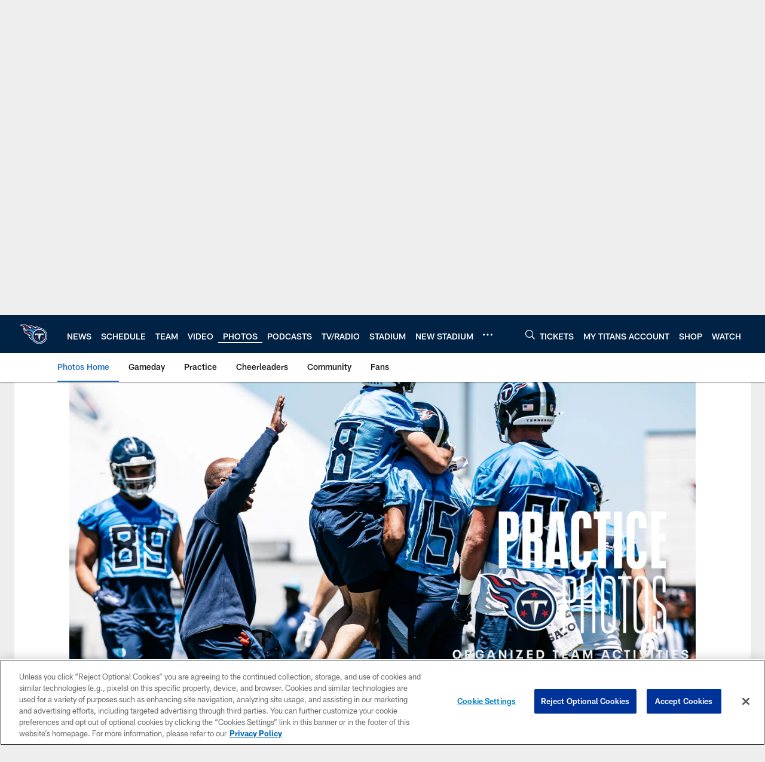

--- FILE ---
content_type: text/html; charset=utf-8
request_url: https://www.google.com/recaptcha/api2/aframe
body_size: 266
content:
<!DOCTYPE HTML><html><head><meta http-equiv="content-type" content="text/html; charset=UTF-8"></head><body><script nonce="aJOE24I2lgV136_aLcOLBg">/** Anti-fraud and anti-abuse applications only. See google.com/recaptcha */ try{var clients={'sodar':'https://pagead2.googlesyndication.com/pagead/sodar?'};window.addEventListener("message",function(a){try{if(a.source===window.parent){var b=JSON.parse(a.data);var c=clients[b['id']];if(c){var d=document.createElement('img');d.src=c+b['params']+'&rc='+(localStorage.getItem("rc::a")?sessionStorage.getItem("rc::b"):"");window.document.body.appendChild(d);sessionStorage.setItem("rc::e",parseInt(sessionStorage.getItem("rc::e")||0)+1);localStorage.setItem("rc::h",'1769214741903');}}}catch(b){}});window.parent.postMessage("_grecaptcha_ready", "*");}catch(b){}</script></body></html>

--- FILE ---
content_type: text/javascript; charset=utf-8
request_url: https://auth-id.tennesseetitans.com/accounts.webSdkBootstrap?apiKey=4_RLrlun2gql2fAA7U-8SzAw&pageURL=https%3A%2F%2Fwww.tennesseetitans.com%2Fphotos%2Ftitans-ota-photos-june-11-2024&sdk=js_latest&sdkBuild=18435&format=json
body_size: 427
content:
{
  "callId": "019bed6a657b7667a0fcb5f1edd96eef",
  "errorCode": 0,
  "apiVersion": 2,
  "statusCode": 200,
  "statusReason": "OK",
  "time": "2026-01-24T00:32:11.660Z",
  "hasGmid": "ver4"
}